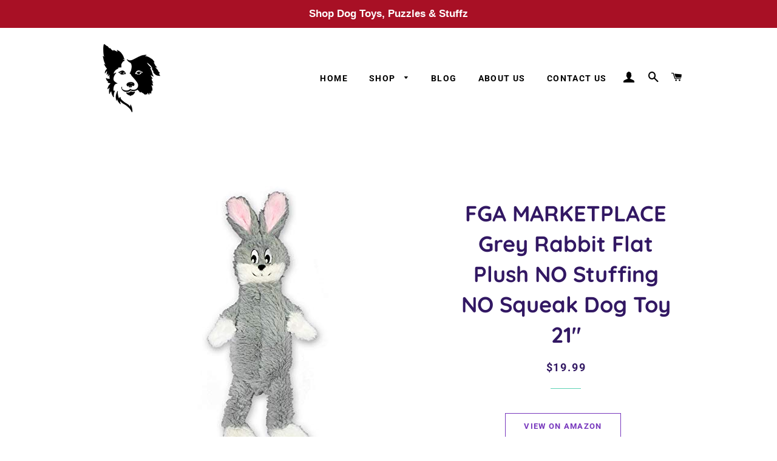

--- FILE ---
content_type: text/html; charset=utf-8
request_url: https://dogtoystuffz.com/products/fga-marketplace-grey-rabbit-flat-no-stuffing-no-squeak-plush-dog-toy-funny-style-will-entertain-your-dog-for-hours-recommended-for-small-and-medium-dog-21-inch-long
body_size: 19006
content:
<!doctype html>
<html class="no-js" lang="en">
<head>

  <!-- Basic page needs ================================================== -->
  <meta charset="utf-8">
  <meta http-equiv="X-UA-Compatible" content="IE=edge,chrome=1">

  
    <link rel="shortcut icon" href="//dogtoystuffz.com/cdn/shop/files/dts-logo-smallest_32x32.png?v=1614285851" type="image/png" />
  

  <!-- Title and description ================================================== -->
  <title>
  FGA MARKETPLACE Grey Rabbit Flat Plush NO Stuffing NO Squeak Dog Toy 2 &ndash; DogToyStuffz
  </title>

  
  <meta name="description" content="Brand: FGA MARKETPLACEColor: GreyFeatures: Squeakerless Toy - Keep Your Sanity With No More Annoying Noise No Stuffings Means Less Clean Up For You Will Entertain Your Dog For Hours This funny style dog toy is made sturdy to last longer Easy To Clean With Cold Water And Convenient Hang Drying Publisher: FGA MARKETPLACE">
  

  <!-- Helpers ================================================== -->
  <!-- /snippets/social-meta-tags.liquid -->




<meta property="og:site_name" content="DogToyStuffz">
<meta property="og:url" content="https://dogtoystuffz.com/products/fga-marketplace-grey-rabbit-flat-no-stuffing-no-squeak-plush-dog-toy-funny-style-will-entertain-your-dog-for-hours-recommended-for-small-and-medium-dog-21-inch-long">
<meta property="og:title" content="FGA MARKETPLACE Grey Rabbit Flat Plush NO Stuffing NO Squeak Dog Toy 21"">
<meta property="og:type" content="product">
<meta property="og:description" content="Brand: FGA MARKETPLACEColor: GreyFeatures: Squeakerless Toy - Keep Your Sanity With No More Annoying Noise No Stuffings Means Less Clean Up For You Will Entertain Your Dog For Hours This funny style dog toy is made sturdy to last longer Easy To Clean With Cold Water And Convenient Hang Drying Publisher: FGA MARKETPLACE">

  <meta property="og:price:amount" content="19.99">
  <meta property="og:price:currency" content="USD">

<meta property="og:image" content="http://dogtoystuffz.com/cdn/shop/products/31CXau0AamL_1200x1200.jpg?v=1595275538"><meta property="og:image" content="http://dogtoystuffz.com/cdn/shop/products/41u8_Brau-L_1200x1200.jpg?v=1595275538"><meta property="og:image" content="http://dogtoystuffz.com/cdn/shop/products/31nVLaINAwL_1200x1200.jpg?v=1595275538">
<meta property="og:image:secure_url" content="https://dogtoystuffz.com/cdn/shop/products/31CXau0AamL_1200x1200.jpg?v=1595275538"><meta property="og:image:secure_url" content="https://dogtoystuffz.com/cdn/shop/products/41u8_Brau-L_1200x1200.jpg?v=1595275538"><meta property="og:image:secure_url" content="https://dogtoystuffz.com/cdn/shop/products/31nVLaINAwL_1200x1200.jpg?v=1595275538">


  <meta name="twitter:site" content="@dogtoystuffz">

<meta name="twitter:card" content="summary_large_image">
<meta name="twitter:title" content="FGA MARKETPLACE Grey Rabbit Flat Plush NO Stuffing NO Squeak Dog Toy 21"">
<meta name="twitter:description" content="Brand: FGA MARKETPLACEColor: GreyFeatures: Squeakerless Toy - Keep Your Sanity With No More Annoying Noise No Stuffings Means Less Clean Up For You Will Entertain Your Dog For Hours This funny style dog toy is made sturdy to last longer Easy To Clean With Cold Water And Convenient Hang Drying Publisher: FGA MARKETPLACE">

  <link rel="canonical" href="https://dogtoystuffz.com/products/fga-marketplace-grey-rabbit-flat-no-stuffing-no-squeak-plush-dog-toy-funny-style-will-entertain-your-dog-for-hours-recommended-for-small-and-medium-dog-21-inch-long">
  <meta name="viewport" content="width=device-width,initial-scale=1,shrink-to-fit=no">
  <meta name="theme-color" content="#7737bd">

  <!-- CSS ================================================== -->
  <link href="//dogtoystuffz.com/cdn/shop/t/3/assets/timber.scss.css?v=94542967402810220761759259721" rel="stylesheet" type="text/css" media="all" />
  <link href="//dogtoystuffz.com/cdn/shop/t/3/assets/theme.scss.css?v=75817041940055674121759259720" rel="stylesheet" type="text/css" media="all" />

  <!-- Sections ================================================== -->
  <script>
    window.theme = window.theme || {};
    theme.strings = {
      zoomClose: "Close (Esc)",
      zoomPrev: "Previous (Left arrow key)",
      zoomNext: "Next (Right arrow key)",
      moneyFormat: "${{amount}}",
      addressError: "Error looking up that address",
      addressNoResults: "No results for that address",
      addressQueryLimit: "You have exceeded the Google API usage limit. Consider upgrading to a \u003ca href=\"https:\/\/developers.google.com\/maps\/premium\/usage-limits\"\u003ePremium Plan\u003c\/a\u003e.",
      authError: "There was a problem authenticating your Google Maps account.",
      cartEmpty: "Your cart is currently empty.",
      cartCookie: "Enable cookies to use the shopping cart",
      cartSavings: "You're saving [savings]",
      productSlideLabel: "Slide [slide_number] of [slide_max]."
    };
    theme.settings = {
      cartType: "page",
      gridType: "collage"
    };
  </script>

  <script src="//dogtoystuffz.com/cdn/shop/t/3/assets/jquery-2.2.3.min.js?v=58211863146907186831589236375" type="text/javascript"></script>

  <script src="//dogtoystuffz.com/cdn/shop/t/3/assets/lazysizes.min.js?v=155223123402716617051589236375" async="async"></script>

  <script src="//dogtoystuffz.com/cdn/shop/t/3/assets/theme.js?v=114295768192348641321589945512" defer="defer"></script>

  <!-- Header hook for plugins ================================================== -->
  <script>window.performance && window.performance.mark && window.performance.mark('shopify.content_for_header.start');</script><meta id="shopify-digital-wallet" name="shopify-digital-wallet" content="/28886892596/digital_wallets/dialog">
<link rel="alternate" type="application/json+oembed" href="https://dogtoystuffz.com/products/fga-marketplace-grey-rabbit-flat-no-stuffing-no-squeak-plush-dog-toy-funny-style-will-entertain-your-dog-for-hours-recommended-for-small-and-medium-dog-21-inch-long.oembed">
<script async="async" src="/checkouts/internal/preloads.js?locale=en-US"></script>
<script id="shopify-features" type="application/json">{"accessToken":"c387767118bde7d405f77a6306046e6a","betas":["rich-media-storefront-analytics"],"domain":"dogtoystuffz.com","predictiveSearch":true,"shopId":28886892596,"locale":"en"}</script>
<script>var Shopify = Shopify || {};
Shopify.shop = "dogtoystuffz.myshopify.com";
Shopify.locale = "en";
Shopify.currency = {"active":"USD","rate":"1.0"};
Shopify.country = "US";
Shopify.theme = {"name":"Brooklyn","id":82077089844,"schema_name":"Brooklyn","schema_version":"16.0.5","theme_store_id":730,"role":"main"};
Shopify.theme.handle = "null";
Shopify.theme.style = {"id":null,"handle":null};
Shopify.cdnHost = "dogtoystuffz.com/cdn";
Shopify.routes = Shopify.routes || {};
Shopify.routes.root = "/";</script>
<script type="module">!function(o){(o.Shopify=o.Shopify||{}).modules=!0}(window);</script>
<script>!function(o){function n(){var o=[];function n(){o.push(Array.prototype.slice.apply(arguments))}return n.q=o,n}var t=o.Shopify=o.Shopify||{};t.loadFeatures=n(),t.autoloadFeatures=n()}(window);</script>
<script id="shop-js-analytics" type="application/json">{"pageType":"product"}</script>
<script defer="defer" async type="module" src="//dogtoystuffz.com/cdn/shopifycloud/shop-js/modules/v2/client.init-shop-cart-sync_BdyHc3Nr.en.esm.js"></script>
<script defer="defer" async type="module" src="//dogtoystuffz.com/cdn/shopifycloud/shop-js/modules/v2/chunk.common_Daul8nwZ.esm.js"></script>
<script type="module">
  await import("//dogtoystuffz.com/cdn/shopifycloud/shop-js/modules/v2/client.init-shop-cart-sync_BdyHc3Nr.en.esm.js");
await import("//dogtoystuffz.com/cdn/shopifycloud/shop-js/modules/v2/chunk.common_Daul8nwZ.esm.js");

  window.Shopify.SignInWithShop?.initShopCartSync?.({"fedCMEnabled":true,"windoidEnabled":true});

</script>
<script>(function() {
  var isLoaded = false;
  function asyncLoad() {
    if (isLoaded) return;
    isLoaded = true;
    var urls = ["https:\/\/cdn.shopify.com\/s\/files\/1\/0288\/8689\/2596\/t\/2\/assets\/spreadrwidget.js?v=1589062382\u0026shop=dogtoystuffz.myshopify.com","https:\/\/cdn.nfcube.com\/instafeed-25c747cbe99791bf40a7451f91a6dd0c.js?shop=dogtoystuffz.myshopify.com"];
    for (var i = 0; i < urls.length; i++) {
      var s = document.createElement('script');
      s.type = 'text/javascript';
      s.async = true;
      s.src = urls[i];
      var x = document.getElementsByTagName('script')[0];
      x.parentNode.insertBefore(s, x);
    }
  };
  if(window.attachEvent) {
    window.attachEvent('onload', asyncLoad);
  } else {
    window.addEventListener('load', asyncLoad, false);
  }
})();</script>
<script id="__st">var __st={"a":28886892596,"offset":-28800,"reqid":"167f1f74-f042-4a1f-bd53-8efe47b92dbf-1768957574","pageurl":"dogtoystuffz.com\/products\/fga-marketplace-grey-rabbit-flat-no-stuffing-no-squeak-plush-dog-toy-funny-style-will-entertain-your-dog-for-hours-recommended-for-small-and-medium-dog-21-inch-long","u":"5fe88cdc0efa","p":"product","rtyp":"product","rid":4643685072948};</script>
<script>window.ShopifyPaypalV4VisibilityTracking = true;</script>
<script id="captcha-bootstrap">!function(){'use strict';const t='contact',e='account',n='new_comment',o=[[t,t],['blogs',n],['comments',n],[t,'customer']],c=[[e,'customer_login'],[e,'guest_login'],[e,'recover_customer_password'],[e,'create_customer']],r=t=>t.map((([t,e])=>`form[action*='/${t}']:not([data-nocaptcha='true']) input[name='form_type'][value='${e}']`)).join(','),a=t=>()=>t?[...document.querySelectorAll(t)].map((t=>t.form)):[];function s(){const t=[...o],e=r(t);return a(e)}const i='password',u='form_key',d=['recaptcha-v3-token','g-recaptcha-response','h-captcha-response',i],f=()=>{try{return window.sessionStorage}catch{return}},m='__shopify_v',_=t=>t.elements[u];function p(t,e,n=!1){try{const o=window.sessionStorage,c=JSON.parse(o.getItem(e)),{data:r}=function(t){const{data:e,action:n}=t;return t[m]||n?{data:e,action:n}:{data:t,action:n}}(c);for(const[e,n]of Object.entries(r))t.elements[e]&&(t.elements[e].value=n);n&&o.removeItem(e)}catch(o){console.error('form repopulation failed',{error:o})}}const l='form_type',E='cptcha';function T(t){t.dataset[E]=!0}const w=window,h=w.document,L='Shopify',v='ce_forms',y='captcha';let A=!1;((t,e)=>{const n=(g='f06e6c50-85a8-45c8-87d0-21a2b65856fe',I='https://cdn.shopify.com/shopifycloud/storefront-forms-hcaptcha/ce_storefront_forms_captcha_hcaptcha.v1.5.2.iife.js',D={infoText:'Protected by hCaptcha',privacyText:'Privacy',termsText:'Terms'},(t,e,n)=>{const o=w[L][v],c=o.bindForm;if(c)return c(t,g,e,D).then(n);var r;o.q.push([[t,g,e,D],n]),r=I,A||(h.body.append(Object.assign(h.createElement('script'),{id:'captcha-provider',async:!0,src:r})),A=!0)});var g,I,D;w[L]=w[L]||{},w[L][v]=w[L][v]||{},w[L][v].q=[],w[L][y]=w[L][y]||{},w[L][y].protect=function(t,e){n(t,void 0,e),T(t)},Object.freeze(w[L][y]),function(t,e,n,w,h,L){const[v,y,A,g]=function(t,e,n){const i=e?o:[],u=t?c:[],d=[...i,...u],f=r(d),m=r(i),_=r(d.filter((([t,e])=>n.includes(e))));return[a(f),a(m),a(_),s()]}(w,h,L),I=t=>{const e=t.target;return e instanceof HTMLFormElement?e:e&&e.form},D=t=>v().includes(t);t.addEventListener('submit',(t=>{const e=I(t);if(!e)return;const n=D(e)&&!e.dataset.hcaptchaBound&&!e.dataset.recaptchaBound,o=_(e),c=g().includes(e)&&(!o||!o.value);(n||c)&&t.preventDefault(),c&&!n&&(function(t){try{if(!f())return;!function(t){const e=f();if(!e)return;const n=_(t);if(!n)return;const o=n.value;o&&e.removeItem(o)}(t);const e=Array.from(Array(32),(()=>Math.random().toString(36)[2])).join('');!function(t,e){_(t)||t.append(Object.assign(document.createElement('input'),{type:'hidden',name:u})),t.elements[u].value=e}(t,e),function(t,e){const n=f();if(!n)return;const o=[...t.querySelectorAll(`input[type='${i}']`)].map((({name:t})=>t)),c=[...d,...o],r={};for(const[a,s]of new FormData(t).entries())c.includes(a)||(r[a]=s);n.setItem(e,JSON.stringify({[m]:1,action:t.action,data:r}))}(t,e)}catch(e){console.error('failed to persist form',e)}}(e),e.submit())}));const S=(t,e)=>{t&&!t.dataset[E]&&(n(t,e.some((e=>e===t))),T(t))};for(const o of['focusin','change'])t.addEventListener(o,(t=>{const e=I(t);D(e)&&S(e,y())}));const B=e.get('form_key'),M=e.get(l),P=B&&M;t.addEventListener('DOMContentLoaded',(()=>{const t=y();if(P)for(const e of t)e.elements[l].value===M&&p(e,B);[...new Set([...A(),...v().filter((t=>'true'===t.dataset.shopifyCaptcha))])].forEach((e=>S(e,t)))}))}(h,new URLSearchParams(w.location.search),n,t,e,['guest_login'])})(!0,!0)}();</script>
<script integrity="sha256-4kQ18oKyAcykRKYeNunJcIwy7WH5gtpwJnB7kiuLZ1E=" data-source-attribution="shopify.loadfeatures" defer="defer" src="//dogtoystuffz.com/cdn/shopifycloud/storefront/assets/storefront/load_feature-a0a9edcb.js" crossorigin="anonymous"></script>
<script data-source-attribution="shopify.dynamic_checkout.dynamic.init">var Shopify=Shopify||{};Shopify.PaymentButton=Shopify.PaymentButton||{isStorefrontPortableWallets:!0,init:function(){window.Shopify.PaymentButton.init=function(){};var t=document.createElement("script");t.src="https://dogtoystuffz.com/cdn/shopifycloud/portable-wallets/latest/portable-wallets.en.js",t.type="module",document.head.appendChild(t)}};
</script>
<script data-source-attribution="shopify.dynamic_checkout.buyer_consent">
  function portableWalletsHideBuyerConsent(e){var t=document.getElementById("shopify-buyer-consent"),n=document.getElementById("shopify-subscription-policy-button");t&&n&&(t.classList.add("hidden"),t.setAttribute("aria-hidden","true"),n.removeEventListener("click",e))}function portableWalletsShowBuyerConsent(e){var t=document.getElementById("shopify-buyer-consent"),n=document.getElementById("shopify-subscription-policy-button");t&&n&&(t.classList.remove("hidden"),t.removeAttribute("aria-hidden"),n.addEventListener("click",e))}window.Shopify?.PaymentButton&&(window.Shopify.PaymentButton.hideBuyerConsent=portableWalletsHideBuyerConsent,window.Shopify.PaymentButton.showBuyerConsent=portableWalletsShowBuyerConsent);
</script>
<script>
  function portableWalletsCleanup(e){e&&e.src&&console.error("Failed to load portable wallets script "+e.src);var t=document.querySelectorAll("shopify-accelerated-checkout .shopify-payment-button__skeleton, shopify-accelerated-checkout-cart .wallet-cart-button__skeleton"),e=document.getElementById("shopify-buyer-consent");for(let e=0;e<t.length;e++)t[e].remove();e&&e.remove()}function portableWalletsNotLoadedAsModule(e){e instanceof ErrorEvent&&"string"==typeof e.message&&e.message.includes("import.meta")&&"string"==typeof e.filename&&e.filename.includes("portable-wallets")&&(window.removeEventListener("error",portableWalletsNotLoadedAsModule),window.Shopify.PaymentButton.failedToLoad=e,"loading"===document.readyState?document.addEventListener("DOMContentLoaded",window.Shopify.PaymentButton.init):window.Shopify.PaymentButton.init())}window.addEventListener("error",portableWalletsNotLoadedAsModule);
</script>

<script type="module" src="https://dogtoystuffz.com/cdn/shopifycloud/portable-wallets/latest/portable-wallets.en.js" onError="portableWalletsCleanup(this)" crossorigin="anonymous"></script>
<script nomodule>
  document.addEventListener("DOMContentLoaded", portableWalletsCleanup);
</script>

<link id="shopify-accelerated-checkout-styles" rel="stylesheet" media="screen" href="https://dogtoystuffz.com/cdn/shopifycloud/portable-wallets/latest/accelerated-checkout-backwards-compat.css" crossorigin="anonymous">
<style id="shopify-accelerated-checkout-cart">
        #shopify-buyer-consent {
  margin-top: 1em;
  display: inline-block;
  width: 100%;
}

#shopify-buyer-consent.hidden {
  display: none;
}

#shopify-subscription-policy-button {
  background: none;
  border: none;
  padding: 0;
  text-decoration: underline;
  font-size: inherit;
  cursor: pointer;
}

#shopify-subscription-policy-button::before {
  box-shadow: none;
}

      </style>

<script>window.performance && window.performance.mark && window.performance.mark('shopify.content_for_header.end');</script>

  <script src="//dogtoystuffz.com/cdn/shop/t/3/assets/modernizr.min.js?v=21391054748206432451589236376" type="text/javascript"></script>

  
  
  
  <meta name="p:domain_verify" content="b9d497f334eb9d9786a6a9de54702ffd"/>

<link href="https://monorail-edge.shopifysvc.com" rel="dns-prefetch">
<script>(function(){if ("sendBeacon" in navigator && "performance" in window) {try {var session_token_from_headers = performance.getEntriesByType('navigation')[0].serverTiming.find(x => x.name == '_s').description;} catch {var session_token_from_headers = undefined;}var session_cookie_matches = document.cookie.match(/_shopify_s=([^;]*)/);var session_token_from_cookie = session_cookie_matches && session_cookie_matches.length === 2 ? session_cookie_matches[1] : "";var session_token = session_token_from_headers || session_token_from_cookie || "";function handle_abandonment_event(e) {var entries = performance.getEntries().filter(function(entry) {return /monorail-edge.shopifysvc.com/.test(entry.name);});if (!window.abandonment_tracked && entries.length === 0) {window.abandonment_tracked = true;var currentMs = Date.now();var navigation_start = performance.timing.navigationStart;var payload = {shop_id: 28886892596,url: window.location.href,navigation_start,duration: currentMs - navigation_start,session_token,page_type: "product"};window.navigator.sendBeacon("https://monorail-edge.shopifysvc.com/v1/produce", JSON.stringify({schema_id: "online_store_buyer_site_abandonment/1.1",payload: payload,metadata: {event_created_at_ms: currentMs,event_sent_at_ms: currentMs}}));}}window.addEventListener('pagehide', handle_abandonment_event);}}());</script>
<script id="web-pixels-manager-setup">(function e(e,d,r,n,o){if(void 0===o&&(o={}),!Boolean(null===(a=null===(i=window.Shopify)||void 0===i?void 0:i.analytics)||void 0===a?void 0:a.replayQueue)){var i,a;window.Shopify=window.Shopify||{};var t=window.Shopify;t.analytics=t.analytics||{};var s=t.analytics;s.replayQueue=[],s.publish=function(e,d,r){return s.replayQueue.push([e,d,r]),!0};try{self.performance.mark("wpm:start")}catch(e){}var l=function(){var e={modern:/Edge?\/(1{2}[4-9]|1[2-9]\d|[2-9]\d{2}|\d{4,})\.\d+(\.\d+|)|Firefox\/(1{2}[4-9]|1[2-9]\d|[2-9]\d{2}|\d{4,})\.\d+(\.\d+|)|Chrom(ium|e)\/(9{2}|\d{3,})\.\d+(\.\d+|)|(Maci|X1{2}).+ Version\/(15\.\d+|(1[6-9]|[2-9]\d|\d{3,})\.\d+)([,.]\d+|)( \(\w+\)|)( Mobile\/\w+|) Safari\/|Chrome.+OPR\/(9{2}|\d{3,})\.\d+\.\d+|(CPU[ +]OS|iPhone[ +]OS|CPU[ +]iPhone|CPU IPhone OS|CPU iPad OS)[ +]+(15[._]\d+|(1[6-9]|[2-9]\d|\d{3,})[._]\d+)([._]\d+|)|Android:?[ /-](13[3-9]|1[4-9]\d|[2-9]\d{2}|\d{4,})(\.\d+|)(\.\d+|)|Android.+Firefox\/(13[5-9]|1[4-9]\d|[2-9]\d{2}|\d{4,})\.\d+(\.\d+|)|Android.+Chrom(ium|e)\/(13[3-9]|1[4-9]\d|[2-9]\d{2}|\d{4,})\.\d+(\.\d+|)|SamsungBrowser\/([2-9]\d|\d{3,})\.\d+/,legacy:/Edge?\/(1[6-9]|[2-9]\d|\d{3,})\.\d+(\.\d+|)|Firefox\/(5[4-9]|[6-9]\d|\d{3,})\.\d+(\.\d+|)|Chrom(ium|e)\/(5[1-9]|[6-9]\d|\d{3,})\.\d+(\.\d+|)([\d.]+$|.*Safari\/(?![\d.]+ Edge\/[\d.]+$))|(Maci|X1{2}).+ Version\/(10\.\d+|(1[1-9]|[2-9]\d|\d{3,})\.\d+)([,.]\d+|)( \(\w+\)|)( Mobile\/\w+|) Safari\/|Chrome.+OPR\/(3[89]|[4-9]\d|\d{3,})\.\d+\.\d+|(CPU[ +]OS|iPhone[ +]OS|CPU[ +]iPhone|CPU IPhone OS|CPU iPad OS)[ +]+(10[._]\d+|(1[1-9]|[2-9]\d|\d{3,})[._]\d+)([._]\d+|)|Android:?[ /-](13[3-9]|1[4-9]\d|[2-9]\d{2}|\d{4,})(\.\d+|)(\.\d+|)|Mobile Safari.+OPR\/([89]\d|\d{3,})\.\d+\.\d+|Android.+Firefox\/(13[5-9]|1[4-9]\d|[2-9]\d{2}|\d{4,})\.\d+(\.\d+|)|Android.+Chrom(ium|e)\/(13[3-9]|1[4-9]\d|[2-9]\d{2}|\d{4,})\.\d+(\.\d+|)|Android.+(UC? ?Browser|UCWEB|U3)[ /]?(15\.([5-9]|\d{2,})|(1[6-9]|[2-9]\d|\d{3,})\.\d+)\.\d+|SamsungBrowser\/(5\.\d+|([6-9]|\d{2,})\.\d+)|Android.+MQ{2}Browser\/(14(\.(9|\d{2,})|)|(1[5-9]|[2-9]\d|\d{3,})(\.\d+|))(\.\d+|)|K[Aa][Ii]OS\/(3\.\d+|([4-9]|\d{2,})\.\d+)(\.\d+|)/},d=e.modern,r=e.legacy,n=navigator.userAgent;return n.match(d)?"modern":n.match(r)?"legacy":"unknown"}(),u="modern"===l?"modern":"legacy",c=(null!=n?n:{modern:"",legacy:""})[u],f=function(e){return[e.baseUrl,"/wpm","/b",e.hashVersion,"modern"===e.buildTarget?"m":"l",".js"].join("")}({baseUrl:d,hashVersion:r,buildTarget:u}),m=function(e){var d=e.version,r=e.bundleTarget,n=e.surface,o=e.pageUrl,i=e.monorailEndpoint;return{emit:function(e){var a=e.status,t=e.errorMsg,s=(new Date).getTime(),l=JSON.stringify({metadata:{event_sent_at_ms:s},events:[{schema_id:"web_pixels_manager_load/3.1",payload:{version:d,bundle_target:r,page_url:o,status:a,surface:n,error_msg:t},metadata:{event_created_at_ms:s}}]});if(!i)return console&&console.warn&&console.warn("[Web Pixels Manager] No Monorail endpoint provided, skipping logging."),!1;try{return self.navigator.sendBeacon.bind(self.navigator)(i,l)}catch(e){}var u=new XMLHttpRequest;try{return u.open("POST",i,!0),u.setRequestHeader("Content-Type","text/plain"),u.send(l),!0}catch(e){return console&&console.warn&&console.warn("[Web Pixels Manager] Got an unhandled error while logging to Monorail."),!1}}}}({version:r,bundleTarget:l,surface:e.surface,pageUrl:self.location.href,monorailEndpoint:e.monorailEndpoint});try{o.browserTarget=l,function(e){var d=e.src,r=e.async,n=void 0===r||r,o=e.onload,i=e.onerror,a=e.sri,t=e.scriptDataAttributes,s=void 0===t?{}:t,l=document.createElement("script"),u=document.querySelector("head"),c=document.querySelector("body");if(l.async=n,l.src=d,a&&(l.integrity=a,l.crossOrigin="anonymous"),s)for(var f in s)if(Object.prototype.hasOwnProperty.call(s,f))try{l.dataset[f]=s[f]}catch(e){}if(o&&l.addEventListener("load",o),i&&l.addEventListener("error",i),u)u.appendChild(l);else{if(!c)throw new Error("Did not find a head or body element to append the script");c.appendChild(l)}}({src:f,async:!0,onload:function(){if(!function(){var e,d;return Boolean(null===(d=null===(e=window.Shopify)||void 0===e?void 0:e.analytics)||void 0===d?void 0:d.initialized)}()){var d=window.webPixelsManager.init(e)||void 0;if(d){var r=window.Shopify.analytics;r.replayQueue.forEach((function(e){var r=e[0],n=e[1],o=e[2];d.publishCustomEvent(r,n,o)})),r.replayQueue=[],r.publish=d.publishCustomEvent,r.visitor=d.visitor,r.initialized=!0}}},onerror:function(){return m.emit({status:"failed",errorMsg:"".concat(f," has failed to load")})},sri:function(e){var d=/^sha384-[A-Za-z0-9+/=]+$/;return"string"==typeof e&&d.test(e)}(c)?c:"",scriptDataAttributes:o}),m.emit({status:"loading"})}catch(e){m.emit({status:"failed",errorMsg:(null==e?void 0:e.message)||"Unknown error"})}}})({shopId: 28886892596,storefrontBaseUrl: "https://dogtoystuffz.com",extensionsBaseUrl: "https://extensions.shopifycdn.com/cdn/shopifycloud/web-pixels-manager",monorailEndpoint: "https://monorail-edge.shopifysvc.com/unstable/produce_batch",surface: "storefront-renderer",enabledBetaFlags: ["2dca8a86"],webPixelsConfigList: [{"id":"357990452","configuration":"{\"config\":\"{\\\"pixel_id\\\":\\\"G-HT02WYBZRD\\\",\\\"gtag_events\\\":[{\\\"type\\\":\\\"purchase\\\",\\\"action_label\\\":\\\"G-HT02WYBZRD\\\"},{\\\"type\\\":\\\"page_view\\\",\\\"action_label\\\":\\\"G-HT02WYBZRD\\\"},{\\\"type\\\":\\\"view_item\\\",\\\"action_label\\\":\\\"G-HT02WYBZRD\\\"},{\\\"type\\\":\\\"search\\\",\\\"action_label\\\":\\\"G-HT02WYBZRD\\\"},{\\\"type\\\":\\\"add_to_cart\\\",\\\"action_label\\\":\\\"G-HT02WYBZRD\\\"},{\\\"type\\\":\\\"begin_checkout\\\",\\\"action_label\\\":\\\"G-HT02WYBZRD\\\"},{\\\"type\\\":\\\"add_payment_info\\\",\\\"action_label\\\":\\\"G-HT02WYBZRD\\\"}],\\\"enable_monitoring_mode\\\":false}\"}","eventPayloadVersion":"v1","runtimeContext":"OPEN","scriptVersion":"b2a88bafab3e21179ed38636efcd8a93","type":"APP","apiClientId":1780363,"privacyPurposes":[],"dataSharingAdjustments":{"protectedCustomerApprovalScopes":["read_customer_address","read_customer_email","read_customer_name","read_customer_personal_data","read_customer_phone"]}},{"id":"shopify-app-pixel","configuration":"{}","eventPayloadVersion":"v1","runtimeContext":"STRICT","scriptVersion":"0450","apiClientId":"shopify-pixel","type":"APP","privacyPurposes":["ANALYTICS","MARKETING"]},{"id":"shopify-custom-pixel","eventPayloadVersion":"v1","runtimeContext":"LAX","scriptVersion":"0450","apiClientId":"shopify-pixel","type":"CUSTOM","privacyPurposes":["ANALYTICS","MARKETING"]}],isMerchantRequest: false,initData: {"shop":{"name":"DogToyStuffz","paymentSettings":{"currencyCode":"USD"},"myshopifyDomain":"dogtoystuffz.myshopify.com","countryCode":"US","storefrontUrl":"https:\/\/dogtoystuffz.com"},"customer":null,"cart":null,"checkout":null,"productVariants":[{"price":{"amount":19.99,"currencyCode":"USD"},"product":{"title":"FGA MARKETPLACE Grey Rabbit Flat Plush NO Stuffing NO Squeak Dog Toy 21\"","vendor":"FGA MARKETPLACE","id":"4643685072948","untranslatedTitle":"FGA MARKETPLACE Grey Rabbit Flat Plush NO Stuffing NO Squeak Dog Toy 21\"","url":"\/products\/fga-marketplace-grey-rabbit-flat-no-stuffing-no-squeak-plush-dog-toy-funny-style-will-entertain-your-dog-for-hours-recommended-for-small-and-medium-dog-21-inch-long","type":""},"id":"32225183662132","image":{"src":"\/\/dogtoystuffz.com\/cdn\/shop\/products\/31CXau0AamL.jpg?v=1595275538"},"sku":"B07SHJKMT2","title":"Default Title","untranslatedTitle":"Default Title"}],"purchasingCompany":null},},"https://dogtoystuffz.com/cdn","fcfee988w5aeb613cpc8e4bc33m6693e112",{"modern":"","legacy":""},{"shopId":"28886892596","storefrontBaseUrl":"https:\/\/dogtoystuffz.com","extensionBaseUrl":"https:\/\/extensions.shopifycdn.com\/cdn\/shopifycloud\/web-pixels-manager","surface":"storefront-renderer","enabledBetaFlags":"[\"2dca8a86\"]","isMerchantRequest":"false","hashVersion":"fcfee988w5aeb613cpc8e4bc33m6693e112","publish":"custom","events":"[[\"page_viewed\",{}],[\"product_viewed\",{\"productVariant\":{\"price\":{\"amount\":19.99,\"currencyCode\":\"USD\"},\"product\":{\"title\":\"FGA MARKETPLACE Grey Rabbit Flat Plush NO Stuffing NO Squeak Dog Toy 21\\\"\",\"vendor\":\"FGA MARKETPLACE\",\"id\":\"4643685072948\",\"untranslatedTitle\":\"FGA MARKETPLACE Grey Rabbit Flat Plush NO Stuffing NO Squeak Dog Toy 21\\\"\",\"url\":\"\/products\/fga-marketplace-grey-rabbit-flat-no-stuffing-no-squeak-plush-dog-toy-funny-style-will-entertain-your-dog-for-hours-recommended-for-small-and-medium-dog-21-inch-long\",\"type\":\"\"},\"id\":\"32225183662132\",\"image\":{\"src\":\"\/\/dogtoystuffz.com\/cdn\/shop\/products\/31CXau0AamL.jpg?v=1595275538\"},\"sku\":\"B07SHJKMT2\",\"title\":\"Default Title\",\"untranslatedTitle\":\"Default Title\"}}]]"});</script><script>
  window.ShopifyAnalytics = window.ShopifyAnalytics || {};
  window.ShopifyAnalytics.meta = window.ShopifyAnalytics.meta || {};
  window.ShopifyAnalytics.meta.currency = 'USD';
  var meta = {"product":{"id":4643685072948,"gid":"gid:\/\/shopify\/Product\/4643685072948","vendor":"FGA MARKETPLACE","type":"","handle":"fga-marketplace-grey-rabbit-flat-no-stuffing-no-squeak-plush-dog-toy-funny-style-will-entertain-your-dog-for-hours-recommended-for-small-and-medium-dog-21-inch-long","variants":[{"id":32225183662132,"price":1999,"name":"FGA MARKETPLACE Grey Rabbit Flat Plush NO Stuffing NO Squeak Dog Toy 21\"","public_title":null,"sku":"B07SHJKMT2"}],"remote":false},"page":{"pageType":"product","resourceType":"product","resourceId":4643685072948,"requestId":"167f1f74-f042-4a1f-bd53-8efe47b92dbf-1768957574"}};
  for (var attr in meta) {
    window.ShopifyAnalytics.meta[attr] = meta[attr];
  }
</script>
<script class="analytics">
  (function () {
    var customDocumentWrite = function(content) {
      var jquery = null;

      if (window.jQuery) {
        jquery = window.jQuery;
      } else if (window.Checkout && window.Checkout.$) {
        jquery = window.Checkout.$;
      }

      if (jquery) {
        jquery('body').append(content);
      }
    };

    var hasLoggedConversion = function(token) {
      if (token) {
        return document.cookie.indexOf('loggedConversion=' + token) !== -1;
      }
      return false;
    }

    var setCookieIfConversion = function(token) {
      if (token) {
        var twoMonthsFromNow = new Date(Date.now());
        twoMonthsFromNow.setMonth(twoMonthsFromNow.getMonth() + 2);

        document.cookie = 'loggedConversion=' + token + '; expires=' + twoMonthsFromNow;
      }
    }

    var trekkie = window.ShopifyAnalytics.lib = window.trekkie = window.trekkie || [];
    if (trekkie.integrations) {
      return;
    }
    trekkie.methods = [
      'identify',
      'page',
      'ready',
      'track',
      'trackForm',
      'trackLink'
    ];
    trekkie.factory = function(method) {
      return function() {
        var args = Array.prototype.slice.call(arguments);
        args.unshift(method);
        trekkie.push(args);
        return trekkie;
      };
    };
    for (var i = 0; i < trekkie.methods.length; i++) {
      var key = trekkie.methods[i];
      trekkie[key] = trekkie.factory(key);
    }
    trekkie.load = function(config) {
      trekkie.config = config || {};
      trekkie.config.initialDocumentCookie = document.cookie;
      var first = document.getElementsByTagName('script')[0];
      var script = document.createElement('script');
      script.type = 'text/javascript';
      script.onerror = function(e) {
        var scriptFallback = document.createElement('script');
        scriptFallback.type = 'text/javascript';
        scriptFallback.onerror = function(error) {
                var Monorail = {
      produce: function produce(monorailDomain, schemaId, payload) {
        var currentMs = new Date().getTime();
        var event = {
          schema_id: schemaId,
          payload: payload,
          metadata: {
            event_created_at_ms: currentMs,
            event_sent_at_ms: currentMs
          }
        };
        return Monorail.sendRequest("https://" + monorailDomain + "/v1/produce", JSON.stringify(event));
      },
      sendRequest: function sendRequest(endpointUrl, payload) {
        // Try the sendBeacon API
        if (window && window.navigator && typeof window.navigator.sendBeacon === 'function' && typeof window.Blob === 'function' && !Monorail.isIos12()) {
          var blobData = new window.Blob([payload], {
            type: 'text/plain'
          });

          if (window.navigator.sendBeacon(endpointUrl, blobData)) {
            return true;
          } // sendBeacon was not successful

        } // XHR beacon

        var xhr = new XMLHttpRequest();

        try {
          xhr.open('POST', endpointUrl);
          xhr.setRequestHeader('Content-Type', 'text/plain');
          xhr.send(payload);
        } catch (e) {
          console.log(e);
        }

        return false;
      },
      isIos12: function isIos12() {
        return window.navigator.userAgent.lastIndexOf('iPhone; CPU iPhone OS 12_') !== -1 || window.navigator.userAgent.lastIndexOf('iPad; CPU OS 12_') !== -1;
      }
    };
    Monorail.produce('monorail-edge.shopifysvc.com',
      'trekkie_storefront_load_errors/1.1',
      {shop_id: 28886892596,
      theme_id: 82077089844,
      app_name: "storefront",
      context_url: window.location.href,
      source_url: "//dogtoystuffz.com/cdn/s/trekkie.storefront.cd680fe47e6c39ca5d5df5f0a32d569bc48c0f27.min.js"});

        };
        scriptFallback.async = true;
        scriptFallback.src = '//dogtoystuffz.com/cdn/s/trekkie.storefront.cd680fe47e6c39ca5d5df5f0a32d569bc48c0f27.min.js';
        first.parentNode.insertBefore(scriptFallback, first);
      };
      script.async = true;
      script.src = '//dogtoystuffz.com/cdn/s/trekkie.storefront.cd680fe47e6c39ca5d5df5f0a32d569bc48c0f27.min.js';
      first.parentNode.insertBefore(script, first);
    };
    trekkie.load(
      {"Trekkie":{"appName":"storefront","development":false,"defaultAttributes":{"shopId":28886892596,"isMerchantRequest":null,"themeId":82077089844,"themeCityHash":"12467173830763526698","contentLanguage":"en","currency":"USD","eventMetadataId":"00de73c5-ba52-4746-b3b9-2a89815ad918"},"isServerSideCookieWritingEnabled":true,"monorailRegion":"shop_domain","enabledBetaFlags":["65f19447"]},"Session Attribution":{},"S2S":{"facebookCapiEnabled":false,"source":"trekkie-storefront-renderer","apiClientId":580111}}
    );

    var loaded = false;
    trekkie.ready(function() {
      if (loaded) return;
      loaded = true;

      window.ShopifyAnalytics.lib = window.trekkie;

      var originalDocumentWrite = document.write;
      document.write = customDocumentWrite;
      try { window.ShopifyAnalytics.merchantGoogleAnalytics.call(this); } catch(error) {};
      document.write = originalDocumentWrite;

      window.ShopifyAnalytics.lib.page(null,{"pageType":"product","resourceType":"product","resourceId":4643685072948,"requestId":"167f1f74-f042-4a1f-bd53-8efe47b92dbf-1768957574","shopifyEmitted":true});

      var match = window.location.pathname.match(/checkouts\/(.+)\/(thank_you|post_purchase)/)
      var token = match? match[1]: undefined;
      if (!hasLoggedConversion(token)) {
        setCookieIfConversion(token);
        window.ShopifyAnalytics.lib.track("Viewed Product",{"currency":"USD","variantId":32225183662132,"productId":4643685072948,"productGid":"gid:\/\/shopify\/Product\/4643685072948","name":"FGA MARKETPLACE Grey Rabbit Flat Plush NO Stuffing NO Squeak Dog Toy 21\"","price":"19.99","sku":"B07SHJKMT2","brand":"FGA MARKETPLACE","variant":null,"category":"","nonInteraction":true,"remote":false},undefined,undefined,{"shopifyEmitted":true});
      window.ShopifyAnalytics.lib.track("monorail:\/\/trekkie_storefront_viewed_product\/1.1",{"currency":"USD","variantId":32225183662132,"productId":4643685072948,"productGid":"gid:\/\/shopify\/Product\/4643685072948","name":"FGA MARKETPLACE Grey Rabbit Flat Plush NO Stuffing NO Squeak Dog Toy 21\"","price":"19.99","sku":"B07SHJKMT2","brand":"FGA MARKETPLACE","variant":null,"category":"","nonInteraction":true,"remote":false,"referer":"https:\/\/dogtoystuffz.com\/products\/fga-marketplace-grey-rabbit-flat-no-stuffing-no-squeak-plush-dog-toy-funny-style-will-entertain-your-dog-for-hours-recommended-for-small-and-medium-dog-21-inch-long"});
      }
    });


        var eventsListenerScript = document.createElement('script');
        eventsListenerScript.async = true;
        eventsListenerScript.src = "//dogtoystuffz.com/cdn/shopifycloud/storefront/assets/shop_events_listener-3da45d37.js";
        document.getElementsByTagName('head')[0].appendChild(eventsListenerScript);

})();</script>
  <script>
  if (!window.ga || (window.ga && typeof window.ga !== 'function')) {
    window.ga = function ga() {
      (window.ga.q = window.ga.q || []).push(arguments);
      if (window.Shopify && window.Shopify.analytics && typeof window.Shopify.analytics.publish === 'function') {
        window.Shopify.analytics.publish("ga_stub_called", {}, {sendTo: "google_osp_migration"});
      }
      console.error("Shopify's Google Analytics stub called with:", Array.from(arguments), "\nSee https://help.shopify.com/manual/promoting-marketing/pixels/pixel-migration#google for more information.");
    };
    if (window.Shopify && window.Shopify.analytics && typeof window.Shopify.analytics.publish === 'function') {
      window.Shopify.analytics.publish("ga_stub_initialized", {}, {sendTo: "google_osp_migration"});
    }
  }
</script>
<script
  defer
  src="https://dogtoystuffz.com/cdn/shopifycloud/perf-kit/shopify-perf-kit-3.0.4.min.js"
  data-application="storefront-renderer"
  data-shop-id="28886892596"
  data-render-region="gcp-us-central1"
  data-page-type="product"
  data-theme-instance-id="82077089844"
  data-theme-name="Brooklyn"
  data-theme-version="16.0.5"
  data-monorail-region="shop_domain"
  data-resource-timing-sampling-rate="10"
  data-shs="true"
  data-shs-beacon="true"
  data-shs-export-with-fetch="true"
  data-shs-logs-sample-rate="1"
  data-shs-beacon-endpoint="https://dogtoystuffz.com/api/collect"
></script>
</head>


<body id="fga-marketplace-grey-rabbit-flat-plush-no-stuffing-no-squeak-dog-toy-2" class="template-product">

  <div id="shopify-section-header" class="shopify-section"><style data-shopify>.header-wrapper .site-nav__link,
  .header-wrapper .site-header__logo a,
  .header-wrapper .site-nav__dropdown-link,
  .header-wrapper .site-nav--has-dropdown > a.nav-focus,
  .header-wrapper .site-nav--has-dropdown.nav-hover > a,
  .header-wrapper .site-nav--has-dropdown:hover > a {
    color: #000000;
  }

  .header-wrapper .site-header__logo a:hover,
  .header-wrapper .site-header__logo a:focus,
  .header-wrapper .site-nav__link:hover,
  .header-wrapper .site-nav__link:focus,
  .header-wrapper .site-nav--has-dropdown a:hover,
  .header-wrapper .site-nav--has-dropdown > a.nav-focus:hover,
  .header-wrapper .site-nav--has-dropdown > a.nav-focus:focus,
  .header-wrapper .site-nav--has-dropdown .site-nav__link:hover,
  .header-wrapper .site-nav--has-dropdown .site-nav__link:focus,
  .header-wrapper .site-nav--has-dropdown.nav-hover > a:hover,
  .header-wrapper .site-nav__dropdown a:focus {
    color: rgba(0, 0, 0, 0.75);
  }

  .header-wrapper .burger-icon,
  .header-wrapper .site-nav--has-dropdown:hover > a:before,
  .header-wrapper .site-nav--has-dropdown > a.nav-focus:before,
  .header-wrapper .site-nav--has-dropdown.nav-hover > a:before {
    background: #000000;
  }

  .header-wrapper .site-nav__link:hover .burger-icon {
    background: rgba(0, 0, 0, 0.75);
  }

  .site-header__logo img {
    max-width: 135px;
  }

  @media screen and (max-width: 768px) {
    .site-header__logo img {
      max-width: 100%;
    }
  }</style><div data-section-id="header" data-section-type="header-section" data-template="product">
  <div id="NavDrawer" class="drawer drawer--left">
      <div class="drawer__inner drawer-left__inner">

    

    <ul class="mobile-nav">
      
        

          <li class="mobile-nav__item">
            <a
              href="/"
              class="mobile-nav__link"
              >
                Home
            </a>
          </li>

        
      
        
          <li class="mobile-nav__item">
            <div class="mobile-nav__has-sublist">
              <a
                href="/collections/all"
                class="mobile-nav__link"
                id="Label-2"
                >Shop</a>
              <div class="mobile-nav__toggle">
                <button type="button" class="mobile-nav__toggle-btn icon-fallback-text" aria-controls="Linklist-2" aria-expanded="false">
                  <span class="icon-fallback-text mobile-nav__toggle-open">
                    <span class="icon icon-plus" aria-hidden="true"></span>
                    <span class="fallback-text">Expand submenu Shop</span>
                  </span>
                  <span class="icon-fallback-text mobile-nav__toggle-close">
                    <span class="icon icon-minus" aria-hidden="true"></span>
                    <span class="fallback-text">Collapse submenu Shop</span>
                  </span>
                </button>
              </div>
            </div>
            <ul class="mobile-nav__sublist" id="Linklist-2" aria-labelledby="Label-2" role="navigation">
              
              
                
                <li class="mobile-nav__item">
                  <a
                    href="/collections/dog-toys"
                    class="mobile-nav__link"
                    >
                      Dog Toys
                  </a>
                </li>
                
              
                
                <li class="mobile-nav__item">
                  <a
                    href="/collections/puppy-toys"
                    class="mobile-nav__link"
                    >
                      Puppy Toys
                  </a>
                </li>
                
              
                
                <li class="mobile-nav__item">
                  <a
                    href="/collections/non-squeaky-toys"
                    class="mobile-nav__link"
                    >
                      Non-Squeaky Toys
                  </a>
                </li>
                
              
                
                <li class="mobile-nav__item">
                  <a
                    href="/collections/soft-plush"
                    class="mobile-nav__link"
                    >
                      Soft &amp; Plush Toys
                  </a>
                </li>
                
              
                
                <li class="mobile-nav__item">
                  <a
                    href="/collections/interactive-toys"
                    class="mobile-nav__link"
                    >
                      Interactive Puzzles &amp; Toys
                  </a>
                </li>
                
              
                
                <li class="mobile-nav__item">
                  <a
                    href="/collections/dog-treats-training-goodies"
                    class="mobile-nav__link"
                    >
                      Dog Treats &amp; Training Goodies
                  </a>
                </li>
                
              
                
                <li class="mobile-nav__item">
                  <a
                    href="/collections/care-grooming"
                    class="mobile-nav__link"
                    >
                      Care &amp; Grooming
                  </a>
                </li>
                
              
                
                <li class="mobile-nav__item">
                  <a
                    href="/collections/cat-stuff"
                    class="mobile-nav__link"
                    >
                      Cat Stuff Too
                  </a>
                </li>
                
              
            </ul>
          </li>

          
      
        

          <li class="mobile-nav__item">
            <a
              href="/blogs/news"
              class="mobile-nav__link"
              >
                Blog
            </a>
          </li>

        
      
        

          <li class="mobile-nav__item">
            <a
              href="/pages/about-us"
              class="mobile-nav__link"
              >
                About Us
            </a>
          </li>

        
      
        

          <li class="mobile-nav__item">
            <a
              href="/pages/contact-us"
              class="mobile-nav__link"
              >
                Contact Us
            </a>
          </li>

        
      
      
      <li class="mobile-nav__spacer"></li>

      
      
        
          <li class="mobile-nav__item mobile-nav__item--secondary">
            <a href="https://shopify.com/28886892596/account?locale=en&amp;region_country=US" id="customer_login_link">Log In</a>
          </li>
          <li class="mobile-nav__item mobile-nav__item--secondary">
            <a href="https://shopify.com/28886892596/account?locale=en" id="customer_register_link">Create Account</a>
          </li>
        
      
      
        <li class="mobile-nav__item mobile-nav__item--secondary"><a href="/collections">Shop</a></li>
      
        <li class="mobile-nav__item mobile-nav__item--secondary"><a href="/blogs/news">Blog</a></li>
      
        <li class="mobile-nav__item mobile-nav__item--secondary"><a href="/pages/about-us">About Us</a></li>
      
        <li class="mobile-nav__item mobile-nav__item--secondary"><a href="/pages/contact-us">Contact Us</a></li>
      
        <li class="mobile-nav__item mobile-nav__item--secondary"><a href="/policies/privacy-policy">Privacy Policy</a></li>
      
    </ul>
    <!-- //mobile-nav -->
  </div>


  </div>
  <div class="header-container drawer__header-container">
    <div class="header-wrapper" data-header-wrapper>
      
        
          <style>
            .announcement-bar {
              background-color: #a81025;
            }

            .announcement-bar--link:hover {
              

              
                
                background-color: #e01531;
              
            }

            .announcement-bar__message {
              color: #ffffff;
            }
          </style>

          
            <a href="/collections" class="announcement-bar announcement-bar--link">
          

            <p class="announcement-bar__message">Shop Dog Toys, Puzzles &amp; Stuffz</p>

          
            </a>
          

        
      

      <header class="site-header" role="banner">
        <div class="wrapper">
          <div class="grid--full grid--table">
            <div class="grid__item large--hide large--one-sixth one-quarter">
              <div class="site-nav--open site-nav--mobile">
                <button type="button" class="icon-fallback-text site-nav__link site-nav__link--burger js-drawer-open-button-left" aria-controls="NavDrawer">
                  <span class="burger-icon burger-icon--top"></span>
                  <span class="burger-icon burger-icon--mid"></span>
                  <span class="burger-icon burger-icon--bottom"></span>
                  <span class="fallback-text">Site navigation</span>
                </button>
              </div>
            </div>
            <div class="grid__item large--one-third medium-down--one-half">
              
              
                <div class="h1 site-header__logo large--left" itemscope itemtype="http://schema.org/Organization">
              
                

                <a href="/" itemprop="url" class="site-header__logo-link">
                  
                    <img class="site-header__logo-image" src="//dogtoystuffz.com/cdn/shop/files/dts-logo-tr-sm_135x.png?v=1614285040" srcset="//dogtoystuffz.com/cdn/shop/files/dts-logo-tr-sm_135x.png?v=1614285040 1x, //dogtoystuffz.com/cdn/shop/files/dts-logo-tr-sm_135x@2x.png?v=1614285040 2x" alt="DogToyStuffz" itemprop="logo">

                    
                  
                </a>
              
                </div>
              
            </div>
            <nav class="grid__item large--two-thirds large--text-right medium-down--hide" role="navigation">
              
              <!-- begin site-nav -->
              <ul class="site-nav" id="AccessibleNav">
                
                  
                    <li class="site-nav__item">
                      <a
                        href="/"
                        class="site-nav__link"
                        data-meganav-type="child"
                        >
                          Home
                      </a>
                    </li>
                  
                
                  
                  
                    <li
                      class="site-nav__item site-nav--has-dropdown "
                      aria-haspopup="true"
                      data-meganav-type="parent">
                      <a
                        href="/collections/all"
                        class="site-nav__link"
                        data-meganav-type="parent"
                        aria-controls="MenuParent-2"
                        aria-expanded="false"
                        >
                          Shop
                          <span class="icon icon-arrow-down" aria-hidden="true"></span>
                      </a>
                      <ul
                        id="MenuParent-2"
                        class="site-nav__dropdown "
                        data-meganav-dropdown>
                        
                          
                            <li>
                              <a
                                href="/collections/dog-toys"
                                class="site-nav__dropdown-link"
                                data-meganav-type="child"
                                
                                tabindex="-1">
                                  Dog Toys
                              </a>
                            </li>
                          
                        
                          
                            <li>
                              <a
                                href="/collections/puppy-toys"
                                class="site-nav__dropdown-link"
                                data-meganav-type="child"
                                
                                tabindex="-1">
                                  Puppy Toys
                              </a>
                            </li>
                          
                        
                          
                            <li>
                              <a
                                href="/collections/non-squeaky-toys"
                                class="site-nav__dropdown-link"
                                data-meganav-type="child"
                                
                                tabindex="-1">
                                  Non-Squeaky Toys
                              </a>
                            </li>
                          
                        
                          
                            <li>
                              <a
                                href="/collections/soft-plush"
                                class="site-nav__dropdown-link"
                                data-meganav-type="child"
                                
                                tabindex="-1">
                                  Soft &amp; Plush Toys
                              </a>
                            </li>
                          
                        
                          
                            <li>
                              <a
                                href="/collections/interactive-toys"
                                class="site-nav__dropdown-link"
                                data-meganav-type="child"
                                
                                tabindex="-1">
                                  Interactive Puzzles &amp; Toys
                              </a>
                            </li>
                          
                        
                          
                            <li>
                              <a
                                href="/collections/dog-treats-training-goodies"
                                class="site-nav__dropdown-link"
                                data-meganav-type="child"
                                
                                tabindex="-1">
                                  Dog Treats &amp; Training Goodies
                              </a>
                            </li>
                          
                        
                          
                            <li>
                              <a
                                href="/collections/care-grooming"
                                class="site-nav__dropdown-link"
                                data-meganav-type="child"
                                
                                tabindex="-1">
                                  Care &amp; Grooming
                              </a>
                            </li>
                          
                        
                          
                            <li>
                              <a
                                href="/collections/cat-stuff"
                                class="site-nav__dropdown-link"
                                data-meganav-type="child"
                                
                                tabindex="-1">
                                  Cat Stuff Too
                              </a>
                            </li>
                          
                        
                      </ul>
                    </li>
                  
                
                  
                    <li class="site-nav__item">
                      <a
                        href="/blogs/news"
                        class="site-nav__link"
                        data-meganav-type="child"
                        >
                          Blog
                      </a>
                    </li>
                  
                
                  
                    <li class="site-nav__item">
                      <a
                        href="/pages/about-us"
                        class="site-nav__link"
                        data-meganav-type="child"
                        >
                          About Us
                      </a>
                    </li>
                  
                
                  
                    <li class="site-nav__item">
                      <a
                        href="/pages/contact-us"
                        class="site-nav__link"
                        data-meganav-type="child"
                        >
                          Contact Us
                      </a>
                    </li>
                  
                

                
                
                  <li class="site-nav__item site-nav__expanded-item site-nav__item--compressed">
                    <a class="site-nav__link site-nav__link--icon" href="/account">
                      <span class="icon-fallback-text">
                        <span class="icon icon-customer" aria-hidden="true"></span>
                        <span class="fallback-text">
                          
                            Log In
                          
                        </span>
                      </span>
                    </a>
                  </li>
                

                
                  
                  
                  <li class="site-nav__item site-nav__item--compressed">
                    <a href="/search" class="site-nav__link site-nav__link--icon js-toggle-search-modal" data-mfp-src="#SearchModal">
                      <span class="icon-fallback-text">
                        <span class="icon icon-search" aria-hidden="true"></span>
                        <span class="fallback-text">Search</span>
                      </span>
                    </a>
                  </li>
                

                <li class="site-nav__item site-nav__item--compressed">
                  <a href="/cart" class="site-nav__link site-nav__link--icon cart-link js-drawer-open-button-right" aria-controls="CartDrawer">
                    <span class="icon-fallback-text">
                      <span class="icon icon-cart" aria-hidden="true"></span>
                      <span class="fallback-text">Cart</span>
                    </span>
                    <span class="cart-link__bubble"></span>
                  </a>
                </li>

              </ul>
              <!-- //site-nav -->
            </nav>
            <div class="grid__item large--hide one-quarter">
              <div class="site-nav--mobile text-right">
                <a href="/cart" class="site-nav__link cart-link js-drawer-open-button-right" aria-controls="CartDrawer">
                  <span class="icon-fallback-text">
                    <span class="icon icon-cart" aria-hidden="true"></span>
                    <span class="fallback-text">Cart</span>
                  </span>
                  <span class="cart-link__bubble"></span>
                </a>
              </div>
            </div>
          </div>

        </div>
      </header>
    </div>
  </div>
</div>




</div>

  <div id="CartDrawer" class="drawer drawer--right drawer--has-fixed-footer">
    <div class="drawer__fixed-header">
      <div class="drawer__header">
        <div class="drawer__title">Your cart</div>
        <div class="drawer__close">
          <button type="button" class="icon-fallback-text drawer__close-button js-drawer-close">
            <span class="icon icon-x" aria-hidden="true"></span>
            <span class="fallback-text">Close Cart</span>
          </button>
        </div>
      </div>
    </div>
    <div class="drawer__inner">
      <div id="CartContainer" class="drawer__cart"></div>
    </div>
  </div>

  <div id="PageContainer" class="page-container">
    <main class="main-content" role="main">
      
        <div class="wrapper">
      
        <!-- /templates/product.liquid -->


<div id="shopify-section-product-template" class="shopify-section"><!-- /templates/product.liquid --><div itemscope itemtype="http://schema.org/Product" id="ProductSection--product-template"
  data-section-id="product-template"
  data-section-type="product-template"
  data-image-zoom-type="false"
  data-enable-history-state="true"
  data-stacked-layout="true"
  >

    <meta itemprop="url" content="https://dogtoystuffz.com/products/fga-marketplace-grey-rabbit-flat-no-stuffing-no-squeak-plush-dog-toy-funny-style-will-entertain-your-dog-for-hours-recommended-for-small-and-medium-dog-21-inch-long">
    <meta itemprop="image" content="//dogtoystuffz.com/cdn/shop/products/31CXau0AamL_grande.jpg?v=1595275538">

    
    

    
    
<div class="grid product-single">
      <div class="grid__item large--seven-twelfths medium--seven-twelfths text-center">
        <div id="ProductMediaGroup-product-template" class="product-single__media-group-wrapper" data-product-single-media-group-wrapper>
          <div class="product-single__media-group" data-product-single-media-group>
            

<div class="product-single__media-flex-wrapper" data-slick-media-label="Load image into Gallery viewer, FGA MARKETPLACE Grey Rabbit Flat Plush NO Stuffing NO Squeak Dog Toy 21&amp;quot;
" data-product-single-media-flex-wrapper>
                <div class="product-single__media-flex">






<div id="ProductMediaWrapper-product-template-6756463411252" class="product-single__media-wrapper "



data-product-single-media-wrapper
data-media-id="product-template-6756463411252"
tabindex="-1">
  
    <style>
  

  @media screen and (min-width: 591px) { 
    .product-single__media-product-template-6756463411252 {
      max-width: 333px;
      max-height: 500px;
    }
    #ProductMediaWrapper-product-template-6756463411252 {
      max-width: 333px;
    }
   } 

  
    
    @media screen and (max-width: 590px) {
      .product-single__media-product-template-6756463411252 {
        max-width: 392.94px;
      }
      #ProductMediaWrapper-product-template-6756463411252 {
        max-width: 392.94px;
      }
    }
  
</style>

    <div class="product-single__media" style="padding-top:150.15015015015015%;">
      
      <img class="mfp-image lazyload product-single__media-product-template-6756463411252"
        src="//dogtoystuffz.com/cdn/shop/products/31CXau0AamL_300x300.jpg?v=1595275538"
        data-src="//dogtoystuffz.com/cdn/shop/products/31CXau0AamL_{width}x.jpg?v=1595275538"
        data-widths="[180, 360, 590, 720, 900, 1080, 1296, 1512, 1728, 2048]"
        data-aspectratio="0.666"
        data-sizes="auto"
        
        data-media-id="6756463411252"
        alt="FGA MARKETPLACE Grey Rabbit Flat Plush NO Stuffing NO Squeak Dog Toy 21&quot;">
    </div>
  
  <noscript>
    <img class="product-single__media" src="//dogtoystuffz.com/cdn/shop/products/31CXau0AamL.jpg?v=1595275538"
      alt="FGA MARKETPLACE Grey Rabbit Flat Plush NO Stuffing NO Squeak Dog Toy 21&quot;">
  </noscript>
</div>

                  

                </div>
              </div><div class="product-single__media-flex-wrapper" data-slick-media-label="Load image into Gallery viewer, FGA MARKETPLACE Grey Rabbit Flat Plush NO Stuffing NO Squeak Dog Toy 21&amp;quot;
" data-product-single-media-flex-wrapper>
                <div class="product-single__media-flex">






<div id="ProductMediaWrapper-product-template-6756463444020" class="product-single__media-wrapper "



data-product-single-media-wrapper
data-media-id="product-template-6756463444020"
tabindex="-1">
  
    <style>
  

  @media screen and (min-width: 591px) { 
    .product-single__media-product-template-6756463444020 {
      max-width: 500px;
      max-height: 333px;
    }
    #ProductMediaWrapper-product-template-6756463444020 {
      max-width: 500px;
    }
   } 

  
    
    @media screen and (max-width: 590px) {
      .product-single__media-product-template-6756463444020 {
        max-width: 500px;
      }
      #ProductMediaWrapper-product-template-6756463444020 {
        max-width: 500px;
      }
    }
  
</style>

    <div class="product-single__media" style="padding-top:66.6%;">
      
      <img class="mfp-image lazyload product-single__media-product-template-6756463444020"
        src="//dogtoystuffz.com/cdn/shop/products/41u8_Brau-L_300x300.jpg?v=1595275538"
        data-src="//dogtoystuffz.com/cdn/shop/products/41u8_Brau-L_{width}x.jpg?v=1595275538"
        data-widths="[180, 360, 590, 720, 900, 1080, 1296, 1512, 1728, 2048]"
        data-aspectratio="1.5015015015015014"
        data-sizes="auto"
        
        data-media-id="6756463444020"
        alt="FGA MARKETPLACE Grey Rabbit Flat Plush NO Stuffing NO Squeak Dog Toy 21&quot;">
    </div>
  
  <noscript>
    <img class="product-single__media" src="//dogtoystuffz.com/cdn/shop/products/41u8_Brau-L.jpg?v=1595275538"
      alt="FGA MARKETPLACE Grey Rabbit Flat Plush NO Stuffing NO Squeak Dog Toy 21&quot;">
  </noscript>
</div>

                  

                </div>
              </div><div class="product-single__media-flex-wrapper" data-slick-media-label="Load image into Gallery viewer, FGA MARKETPLACE Grey Rabbit Flat Plush NO Stuffing NO Squeak Dog Toy 21&amp;quot;
" data-product-single-media-flex-wrapper>
                <div class="product-single__media-flex">






<div id="ProductMediaWrapper-product-template-6756463476788" class="product-single__media-wrapper "



data-product-single-media-wrapper
data-media-id="product-template-6756463476788"
tabindex="-1">
  
    <style>
  

  @media screen and (min-width: 591px) { 
    .product-single__media-product-template-6756463476788 {
      max-width: 333px;
      max-height: 500px;
    }
    #ProductMediaWrapper-product-template-6756463476788 {
      max-width: 333px;
    }
   } 

  
    
    @media screen and (max-width: 590px) {
      .product-single__media-product-template-6756463476788 {
        max-width: 392.94px;
      }
      #ProductMediaWrapper-product-template-6756463476788 {
        max-width: 392.94px;
      }
    }
  
</style>

    <div class="product-single__media" style="padding-top:150.15015015015015%;">
      
      <img class="mfp-image lazyload product-single__media-product-template-6756463476788"
        src="//dogtoystuffz.com/cdn/shop/products/31nVLaINAwL_300x300.jpg?v=1595275538"
        data-src="//dogtoystuffz.com/cdn/shop/products/31nVLaINAwL_{width}x.jpg?v=1595275538"
        data-widths="[180, 360, 590, 720, 900, 1080, 1296, 1512, 1728, 2048]"
        data-aspectratio="0.666"
        data-sizes="auto"
        
        data-media-id="6756463476788"
        alt="FGA MARKETPLACE Grey Rabbit Flat Plush NO Stuffing NO Squeak Dog Toy 21&quot;">
    </div>
  
  <noscript>
    <img class="product-single__media" src="//dogtoystuffz.com/cdn/shop/products/31nVLaINAwL.jpg?v=1595275538"
      alt="FGA MARKETPLACE Grey Rabbit Flat Plush NO Stuffing NO Squeak Dog Toy 21&quot;">
  </noscript>
</div>

                  

                </div>
              </div></div>

          

          <div class="slick__controls slick-slider">
            <button class="slick__arrow slick__arrow--previous" aria-label="Previous slide" data-slick-previous>
              <span class="icon icon-slide-prev" aria-hidden="true"></span>
            </button>
            <button class="slick__arrow slick__arrow--next" aria-label="Next slide" data-slick-next>
              <span class="icon icon-slide-next" aria-hidden="true"></span>
            </button>
            <div class="slick__dots-wrapper" data-slick-dots>
            </div>
          </div>
        </div>
      </div>

      <div class="grid__item product-single__meta--wrapper medium--five-twelfths large--five-twelfths">
        <div class="product-single__meta">
          

          <h1 class="product-single__title" itemprop="name">FGA MARKETPLACE Grey Rabbit Flat Plush NO Stuffing NO Squeak Dog Toy 21"</h1>

          <div itemprop="offers" itemscope itemtype="http://schema.org/Offer">
            
            <div class="price-container" data-price-container><span id="PriceA11y" class="visually-hidden">Regular price</span>
    <span class="product-single__price--wrapper hide" aria-hidden="true">
      <span id="ComparePrice" class="product-single__price--compare-at"></span>
    </span>
    <span id="ComparePriceA11y" class="visually-hidden" aria-hidden="true">Sale price</span><span id="ProductPrice"
    class="product-single__price"
    itemprop="price"
    content="19.99">
    $19.99
  </span>

  <div class="product-single__unit"><span class="product-unit-price">
      <span class="visually-hidden">Unit price</span>
      <span data-unit-price></span><span aria-hidden="true">/</span><span class="visually-hidden">&nbsp;per&nbsp;</span><span data-unit-price-base-unit></span></span>
  </div>
</div>

<hr class="hr--small">

            <meta itemprop="priceCurrency" content="USD">
            <link itemprop="availability" href="http://schema.org/InStock">

            

            

            <form method="post" action="/cart/add" id="AddToCartForm--product-template" accept-charset="UTF-8" class="
              product-single__form product-single__form--no-variants
" enctype="multipart/form-data" data-product-form=""><input type="hidden" name="form_type" value="product" /><input type="hidden" name="utf8" value="✓" />
              

              <select name="id" id="ProductSelect--product-template" class="product-single__variants no-js">
                
                  
                    <option 
                      selected="selected" 
                      data-sku="B07SHJKMT2"
                      value="32225183662132">
                      Default Title - $19.99 USD
                    </option>
                  
                
              </select>

              

              <div class="product-single__add-to-cart">
                <button type="submit" name="add" id="AddToCart--product-template" class="btn btn--add-to-cart btn--secondary-accent">
                  <span class="btn__text">
                    
                      Add to Cart
                    
                  </span>
                </button>
                 <!--spreadr file--->
 
        
        
















  



  

  
        



 <button id="SpreadrLink" type="button" style="display:none;" name="SpreadrLink" class="btn"
                    onclick="SpreadrButtonClick()"
                    data-comtag="fab20-20"
                    data-intag=""
                    data-catag=""
                    data-uktag=""
                    data-detag=""
                    data-frtag=""
                    data-estag=""
                    data-cntag=""
                    data-ittag=""
                    data-jptag=""
                    data-mxtag=""
                    data-autag=""
                    data-brtag=""
                    data-sgtag=""
                    data-aetag=""
                    data-nltag=""
                    data-redirect-url="http://www.amazon.com/gp/product/B07SHJKMT2/ref=as_li_tl?tag=fab20-20"
                    data-spreadr-tag="spreadr-affiliate"
                    data-region="com"
                    data-product-tag="[&quot;Dog&quot;, &quot;FGA MARKETPLACE&quot;, &quot;Medium Dogs&quot;, &quot;No Stuffing&quot;, &quot;Non-Squeaky&quot;, &quot;Pet Products&quot;, &quot;Puppy&quot;, &quot;Small Dogs&quot;]"
                    data-spreadr-userid="58943"
                    >
              <span id="SpreadrLinkText">View on Amazon</span>
</button>

<script>
var spreadrRedirectURL;
var SpreadrWrapper = document.getElementById("SpreadrLink");
setTimeout(function waitSpreadrWrapper() {
    if (document.body.contains(SpreadrWrapper)) {
        SpreadrInit();
    } else {
        setTimeout(waitSpreadrWrapper, 100);
    }
}, 100);

function SpreadrInit(){
    var spreadrtags = document.getElementById("SpreadrLink").getAttribute("data-spreadr-tag");
    var findString = "spreadr-affiliate";

   if((spreadrtags !== undefined) && (spreadrtags !== null) && (spreadrtags !== ""))
    {

       var spreadrtagindex = spreadrtags.indexOf(findString);

       if (spreadrtagindex > -1)
        {

          var hiddentag = document.getElementById("SpreadrLink").getAttribute("data-product-tag");
           var findText = "spreadr-hidden";

           if((hiddentag !== undefined) && (hiddentag !== null) && (hiddentag !== ""))
            {
              var hiddentagindex = hiddentag.indexOf(findText);

               if (hiddentagindex < 0)
               {
                    SpreadrShowButton();

               }

            }
            else
            {
              SpreadrShowButton();
            }

        }
    }
}



function SpreadrShowButton()
{
  var Spreadraddtocartform = document.querySelector("form[action='/cart/add']");
  var Spreadraddtocartbutton = Spreadraddtocartform.querySelector("[type='submit']");
  var Spreadrlinkbutton = document.getElementById("SpreadrLink");

//code for special themes
  if((Spreadraddtocartbutton === undefined) || (Spreadraddtocartbutton === null) || (Spreadraddtocartbutton === ""))
  {
    Spreadraddtocartbutton = document.getElementById("add-to-cart");
    if((Spreadraddtocartbutton === undefined) || (Spreadraddtocartbutton === null) || (Spreadraddtocartbutton === ""))
    {
        Spreadraddtocartbutton = document.getElementById("product-add-to-cart");
    }
    else
    {
        Spreadraddtocartbutton.classList.remove("add-to-cart");
    }
  }

  Spreadrlinkbutton.className += " " + Spreadraddtocartbutton.classList;

  Spreadraddtocartbutton.style.display = "none";
  Spreadrlinkbutton.style.display = "block";

    //remove dynamic payment button
    //$( ".shopify-payment-button" ).remove();
    var shopifypaymentbutton = document.getElementsByClassName("shopify-payment-button");
    while(shopifypaymentbutton.length > 0){
        shopifypaymentbutton[0].parentNode.removeChild(shopifypaymentbutton[0]);
    }




    setInterval(function () {
        Spreadraddtocartbutton.style.display = "none";
        Spreadrlinkbutton.style.display = "block";

        //remove dynamic payment button

        var shopifypaymentbutton = document.getElementsByClassName("shopify-payment-button");
        while(shopifypaymentbutton.length > 0){
            shopifypaymentbutton[0].parentNode.removeChild(shopifypaymentbutton[0]);
        }

    }, 4000);

    SetAffiliateTags();

    //if geo-localization activated
    if(0)
    {
      if (window.addEventListener)
      {
          window.addEventListener("load", findlocation, false)
      } else {
          window.attachEvent("onload", findlocation)
      }
    }
}

function SetAffiliateTags()
{
    spreadrRedirectURL = document.getElementById("SpreadrLink").getAttribute("data-redirect-url");
}

function SpreadrButtonClick()
{
    window.open(spreadrRedirectURL);

    //if analytics is ON
      if(0)
      {
        if(typeof ga !== "undefined") {
             ga("send", "event", { eventCategory: "Spreadr Link", eventAction: "Click", eventLabel:spreadrRedirectURL});
          }
      }

       if(0)
       {
        if(typeof fbq !== "undefined") {
            fbq("trackCustom", "SpreadrClick", {Amazonlink: spreadrRedirectURL});
          }
       }


}


function findlocation()
{
    jQuery.ajax({
        url: "//extreme-ip-lookup.com/json/",
        type: "POST",
        dataType: "jsonp",
        success: function(location) {
            if(location.countryCode == undefined || location.countryCode == ""){
                 jQuery.ajax({
                    url: "//freegeoip.app/json/",
                    type: "GET",
                    dataType: "jsonp",
                    success: function(location) {
                      localize(location.country_code.toLowerCase());
                    }
                });
            } else {
                localize(location.countryCode.toLowerCase());
            }

        }
    });

}

function localize(country_code)
{
    var spreadr_region = "com";

    switch(country_code) {
    case "us":
        if(spreadr_region != "com")
        {
          convertlink("com","fab20-20");
        }
        break;
    case "ca":
        if(spreadr_region != "ca")
        {
          convertlink("ca","");
        }
        break;
    case "gb":
    case "ie":
        if(spreadr_region != "co.uk")
        {
          convertlink("co.uk","");
        }
        break;
    case "in":
        if(spreadr_region != "in")
        {
          convertlink("in","");
        }
        break;
    case "de":
        if(spreadr_region != "de")
        {
          convertlink("de","");
        }
        break;
    case "fr":
        if(spreadr_region != "fr")
        {
          convertlink("fr","");
        }
        break;
    case "es":
        if(spreadr_region != "es")
        {
          convertlink("es","");
        }
        break;
    case "it":
        if(spreadr_region != "it")
        {
          convertlink("it","");
        }
        break;
     case "mx":
        if(spreadr_region != "com.mx")
        {
          convertlink("com.mx","");
        }
        break;
    case "jp":
        if(spreadr_region != "co.jp")
        {
          convertlink("co.jp","");
        }
        break;
    case "au":
        if(spreadr_region != "com.au")
        {
          convertlink("com.au","");
        }
        break;
    case "br":
        if(spreadr_region != "com.br")
        {
          convertlink("com.br","");
        }
        break;
    case "sg":
        if(spreadr_region != "sg")
        {
          convertlink("sg","");
        }
        break;
    case "ae":
        if(spreadr_region != "ae")
        {
          convertlink("ae","");
        }
        break;            
    default:
        break;
    }
}

 function convertlink(spreadr_region, aftag)
 {
    var keywords = "FGA+MARKETPLACE+Grey+Rabbit+Flat+NO+Stuffing+NO+Squeak+Plush+Dog+Toy%2C+Funny+Style+Will+Entertain+Your+Dog+for+Hours%2C+Recommended+for+Small+and+Medium+Dog+21+INCH+Long";
    if(keywords == "" || keywords.length <= 0)
    {
      keywords = "FGA+MARKETPLACE+Grey+Rabbit+Flat+Plush+NO+Stuffing+NO+Squeak+Dog+Toy+21%22";
    }
    spreadrRedirectURL = "http://amazon." + spreadr_region + "/s/?field-keywords=" + keywords + "&tag=" + aftag;
 }
</script>


                
                  <div data-shopify="payment-button" class="shopify-payment-button"> <shopify-accelerated-checkout recommended="null" fallback="{&quot;supports_subs&quot;:true,&quot;supports_def_opts&quot;:true,&quot;name&quot;:&quot;buy_it_now&quot;,&quot;wallet_params&quot;:{}}" access-token="c387767118bde7d405f77a6306046e6a" buyer-country="US" buyer-locale="en" buyer-currency="USD" variant-params="[{&quot;id&quot;:32225183662132,&quot;requiresShipping&quot;:true}]" shop-id="28886892596" enabled-flags="[&quot;ae0f5bf6&quot;]" > <div class="shopify-payment-button__button" role="button" disabled aria-hidden="true" style="background-color: transparent; border: none"> <div class="shopify-payment-button__skeleton">&nbsp;</div> </div> </shopify-accelerated-checkout> <small id="shopify-buyer-consent" class="hidden" aria-hidden="true" data-consent-type="subscription"> This item is a recurring or deferred purchase. By continuing, I agree to the <span id="shopify-subscription-policy-button">cancellation policy</span> and authorize you to charge my payment method at the prices, frequency and dates listed on this page until my order is fulfilled or I cancel, if permitted. </small> </div>
                
              </div>
            <input type="hidden" name="product-id" value="4643685072948" /><input type="hidden" name="section-id" value="product-template" /></form>

          </div>

          <div class="product-single__description rte" itemprop="description">
            <p><b>Brand:</b> FGA MARKETPLACE</p><p><b>Color:</b> Grey</p><p><b>Features:</b> </p><ul>
<li>Squeakerless Toy - Keep Your Sanity With No More Annoying Noise</li>
<li>No Stuffings Means Less Clean Up For You</li>
<li>Will Entertain Your Dog For Hours</li>
<li>This funny style dog toy is made sturdy to last longer</li>
<li>Easy To Clean With Cold Water And Convenient Hang Drying</li>
</ul><p><b>Publisher:</b> FGA MARKETPLACE</p><p><b>Details:</b> </p><p> FGA MARKETPLACE Grey Rabbit Flat NO Stuffing NO Squeak Plush Dog Toy, Funny Style Will Entertain Your Dog for Hours, Recommended for Small and Medium Dog 21 INCH Long</p><p>This fun toy is designed for Small and medium-sized dog who loves to play without squeaker. It Keeps Your Sanity With No More Annoying Noise   - This toy is made with no stuffing to ensure it lasts longer and your pup won't be exposed to loose stuffing (No mess). The material is made of soft plush that won't hurt your dog teeth.</p><p>This Pet toy is recommended for medium-sized dogs. Every dog plays differently and, since not all toys are created equal, it's always best to keep a close watch on your pup in case things get ruff. Supervised play will help toys last longer and most importantly keep your pal safe. </p><p>No dog toy is truly indestructible, so always remove the toy from playtime if pieces begin to break off.</p><p>Toy measures 21 x 9 inches. Designed in US and Manufactured in China.</p><p>Satisfaction guaranteed for Pet Lovers - Please contact us for inquiries.</p><p>Care Instructions Cold Hand Wash - Hang Dry.</p><p><b>Package Dimensions:</b> 11.5 x 8.5 x 2.0 inches</p>
          </div>

          
            <!-- /snippets/social-sharing.liquid -->


<div class="social-sharing clean">

  
    <a target="_blank" href="//www.facebook.com/sharer.php?u=https://dogtoystuffz.com/products/fga-marketplace-grey-rabbit-flat-no-stuffing-no-squeak-plush-dog-toy-funny-style-will-entertain-your-dog-for-hours-recommended-for-small-and-medium-dog-21-inch-long" class="share-facebook" title="Share on Facebook">
      <span class="icon icon-facebook" aria-hidden="true"></span>
      <span class="share-title" aria-hidden="true">Share</span>
      <span class="visually-hidden">Share on Facebook</span>
    </a>
  

  
    <a target="_blank" href="//twitter.com/share?text=FGA%20MARKETPLACE%20Grey%20Rabbit%20Flat%20Plush%20NO%20Stuffing%20NO%20Squeak%20Dog%20Toy%2021%22&amp;url=https://dogtoystuffz.com/products/fga-marketplace-grey-rabbit-flat-no-stuffing-no-squeak-plush-dog-toy-funny-style-will-entertain-your-dog-for-hours-recommended-for-small-and-medium-dog-21-inch-long" class="share-twitter" title="Tweet on Twitter">
      <span class="icon icon-twitter" aria-hidden="true"></span>
      <span class="share-title" aria-hidden="true">Tweet</span>
      <span class="visually-hidden">Tweet on Twitter</span>
    </a>
  

  
    <a target="_blank" href="//pinterest.com/pin/create/button/?url=https://dogtoystuffz.com/products/fga-marketplace-grey-rabbit-flat-no-stuffing-no-squeak-plush-dog-toy-funny-style-will-entertain-your-dog-for-hours-recommended-for-small-and-medium-dog-21-inch-long&amp;media=//dogtoystuffz.com/cdn/shop/products/31CXau0AamL_1024x1024.jpg?v=1595275538&amp;description=FGA%20MARKETPLACE%20Grey%20Rabbit%20Flat%20Plush%20NO%20Stuffing%20NO%20Squeak%20Dog%20Toy%2021%22" class="share-pinterest" title="Pin on Pinterest">
      <span class="icon icon-pinterest" aria-hidden="true"></span>
      <span class="share-title" aria-hidden="true">Pin it</span>
      <span class="visually-hidden">Pin on Pinterest</span>
    </a>
  

</div>

          
        </div>
      </div>
    </div>
</div>

  <script type="application/json" id="ProductJson-product-template">
    {"id":4643685072948,"title":"FGA MARKETPLACE Grey Rabbit Flat Plush NO Stuffing NO Squeak Dog Toy 21\"","handle":"fga-marketplace-grey-rabbit-flat-no-stuffing-no-squeak-plush-dog-toy-funny-style-will-entertain-your-dog-for-hours-recommended-for-small-and-medium-dog-21-inch-long","description":"\u003cp\u003e\u003cb\u003eBrand:\u003c\/b\u003e FGA MARKETPLACE\u003c\/p\u003e\u003cp\u003e\u003cb\u003eColor:\u003c\/b\u003e Grey\u003c\/p\u003e\u003cp\u003e\u003cb\u003eFeatures:\u003c\/b\u003e \u003c\/p\u003e\u003cul\u003e\n\u003cli\u003eSqueakerless Toy - Keep Your Sanity With No More Annoying Noise\u003c\/li\u003e\n\u003cli\u003eNo Stuffings Means Less Clean Up For You\u003c\/li\u003e\n\u003cli\u003eWill Entertain Your Dog For Hours\u003c\/li\u003e\n\u003cli\u003eThis funny style dog toy is made sturdy to last longer\u003c\/li\u003e\n\u003cli\u003eEasy To Clean With Cold Water And Convenient Hang Drying\u003c\/li\u003e\n\u003c\/ul\u003e\u003cp\u003e\u003cb\u003ePublisher:\u003c\/b\u003e FGA MARKETPLACE\u003c\/p\u003e\u003cp\u003e\u003cb\u003eDetails:\u003c\/b\u003e \u003c\/p\u003e\u003cp\u003e FGA MARKETPLACE Grey Rabbit Flat NO Stuffing NO Squeak Plush Dog Toy, Funny Style Will Entertain Your Dog for Hours, Recommended for Small and Medium Dog 21 INCH Long\u003c\/p\u003e\u003cp\u003eThis fun toy is designed for Small and medium-sized dog who loves to play without squeaker. It Keeps Your Sanity With No More Annoying Noise   - This toy is made with no stuffing to ensure it lasts longer and your pup won't be exposed to loose stuffing (No mess). The material is made of soft plush that won't hurt your dog teeth.\u003c\/p\u003e\u003cp\u003eThis Pet toy is recommended for medium-sized dogs. Every dog plays differently and, since not all toys are created equal, it's always best to keep a close watch on your pup in case things get ruff. Supervised play will help toys last longer and most importantly keep your pal safe. \u003c\/p\u003e\u003cp\u003eNo dog toy is truly indestructible, so always remove the toy from playtime if pieces begin to break off.\u003c\/p\u003e\u003cp\u003eToy measures 21 x 9 inches. Designed in US and Manufactured in China.\u003c\/p\u003e\u003cp\u003eSatisfaction guaranteed for Pet Lovers - Please contact us for inquiries.\u003c\/p\u003e\u003cp\u003eCare Instructions Cold Hand Wash - Hang Dry.\u003c\/p\u003e\u003cp\u003e\u003cb\u003ePackage Dimensions:\u003c\/b\u003e 11.5 x 8.5 x 2.0 inches\u003c\/p\u003e","published_at":"2020-07-20T13:05:36-07:00","created_at":"2020-07-20T13:05:38-07:00","vendor":"FGA MARKETPLACE","type":"","tags":["Dog","FGA MARKETPLACE","Medium Dogs","No Stuffing","Non-Squeaky","Pet Products","Puppy","Small Dogs"],"price":1999,"price_min":1999,"price_max":1999,"available":true,"price_varies":false,"compare_at_price":null,"compare_at_price_min":0,"compare_at_price_max":0,"compare_at_price_varies":false,"variants":[{"id":32225183662132,"title":"Default Title","option1":"Default Title","option2":null,"option3":null,"sku":"B07SHJKMT2","requires_shipping":true,"taxable":true,"featured_image":null,"available":true,"name":"FGA MARKETPLACE Grey Rabbit Flat Plush NO Stuffing NO Squeak Dog Toy 21\"","public_title":null,"options":["Default Title"],"price":1999,"weight":68,"compare_at_price":null,"inventory_management":"shopify","barcode":"","requires_selling_plan":false,"selling_plan_allocations":[]}],"images":["\/\/dogtoystuffz.com\/cdn\/shop\/products\/31CXau0AamL.jpg?v=1595275538","\/\/dogtoystuffz.com\/cdn\/shop\/products\/41u8_Brau-L.jpg?v=1595275538","\/\/dogtoystuffz.com\/cdn\/shop\/products\/31nVLaINAwL.jpg?v=1595275538"],"featured_image":"\/\/dogtoystuffz.com\/cdn\/shop\/products\/31CXau0AamL.jpg?v=1595275538","options":["Title"],"media":[{"alt":null,"id":6756463411252,"position":1,"preview_image":{"aspect_ratio":0.666,"height":500,"width":333,"src":"\/\/dogtoystuffz.com\/cdn\/shop\/products\/31CXau0AamL.jpg?v=1595275538"},"aspect_ratio":0.666,"height":500,"media_type":"image","src":"\/\/dogtoystuffz.com\/cdn\/shop\/products\/31CXau0AamL.jpg?v=1595275538","width":333},{"alt":null,"id":6756463444020,"position":2,"preview_image":{"aspect_ratio":1.502,"height":333,"width":500,"src":"\/\/dogtoystuffz.com\/cdn\/shop\/products\/41u8_Brau-L.jpg?v=1595275538"},"aspect_ratio":1.502,"height":333,"media_type":"image","src":"\/\/dogtoystuffz.com\/cdn\/shop\/products\/41u8_Brau-L.jpg?v=1595275538","width":500},{"alt":null,"id":6756463476788,"position":3,"preview_image":{"aspect_ratio":0.666,"height":500,"width":333,"src":"\/\/dogtoystuffz.com\/cdn\/shop\/products\/31nVLaINAwL.jpg?v=1595275538"},"aspect_ratio":0.666,"height":500,"media_type":"image","src":"\/\/dogtoystuffz.com\/cdn\/shop\/products\/31nVLaINAwL.jpg?v=1595275538","width":333}],"requires_selling_plan":false,"selling_plan_groups":[],"content":"\u003cp\u003e\u003cb\u003eBrand:\u003c\/b\u003e FGA MARKETPLACE\u003c\/p\u003e\u003cp\u003e\u003cb\u003eColor:\u003c\/b\u003e Grey\u003c\/p\u003e\u003cp\u003e\u003cb\u003eFeatures:\u003c\/b\u003e \u003c\/p\u003e\u003cul\u003e\n\u003cli\u003eSqueakerless Toy - Keep Your Sanity With No More Annoying Noise\u003c\/li\u003e\n\u003cli\u003eNo Stuffings Means Less Clean Up For You\u003c\/li\u003e\n\u003cli\u003eWill Entertain Your Dog For Hours\u003c\/li\u003e\n\u003cli\u003eThis funny style dog toy is made sturdy to last longer\u003c\/li\u003e\n\u003cli\u003eEasy To Clean With Cold Water And Convenient Hang Drying\u003c\/li\u003e\n\u003c\/ul\u003e\u003cp\u003e\u003cb\u003ePublisher:\u003c\/b\u003e FGA MARKETPLACE\u003c\/p\u003e\u003cp\u003e\u003cb\u003eDetails:\u003c\/b\u003e \u003c\/p\u003e\u003cp\u003e FGA MARKETPLACE Grey Rabbit Flat NO Stuffing NO Squeak Plush Dog Toy, Funny Style Will Entertain Your Dog for Hours, Recommended for Small and Medium Dog 21 INCH Long\u003c\/p\u003e\u003cp\u003eThis fun toy is designed for Small and medium-sized dog who loves to play without squeaker. It Keeps Your Sanity With No More Annoying Noise   - This toy is made with no stuffing to ensure it lasts longer and your pup won't be exposed to loose stuffing (No mess). The material is made of soft plush that won't hurt your dog teeth.\u003c\/p\u003e\u003cp\u003eThis Pet toy is recommended for medium-sized dogs. Every dog plays differently and, since not all toys are created equal, it's always best to keep a close watch on your pup in case things get ruff. Supervised play will help toys last longer and most importantly keep your pal safe. \u003c\/p\u003e\u003cp\u003eNo dog toy is truly indestructible, so always remove the toy from playtime if pieces begin to break off.\u003c\/p\u003e\u003cp\u003eToy measures 21 x 9 inches. Designed in US and Manufactured in China.\u003c\/p\u003e\u003cp\u003eSatisfaction guaranteed for Pet Lovers - Please contact us for inquiries.\u003c\/p\u003e\u003cp\u003eCare Instructions Cold Hand Wash - Hang Dry.\u003c\/p\u003e\u003cp\u003e\u003cb\u003ePackage Dimensions:\u003c\/b\u003e 11.5 x 8.5 x 2.0 inches\u003c\/p\u003e"}
  </script>
  <script type="application/json" id="ModelJson-product-template">
    []
  </script>





</div>
<div id="shopify-section-product-recommendations" class="shopify-section"><div data-base-url="/recommendations/products" data-product-id="4643685072948" data-section-id="product-recommendations" data-section-type="product-recommendations"></div>
</div>



      
        </div>
      
    </main>

    <hr class="hr--large">

    <div id="shopify-section-footer" class="shopify-section"><footer class="site-footer small--text-center" role="contentinfo" data-section-id="footer" data-section-type="footer-section">
  <div class="wrapper">

    <div class="grid-uniform">

      
      

      
      

      
      
      

      

      

      

      
        <div class="grid__item one-third small--one-whole">
          <ul class="no-bullets site-footer__linklist">
            

      
      

              <li><a href="/collections">Shop</a></li>

            

      
      

              <li><a href="/blogs/news">Blog</a></li>

            

      
      

              <li><a href="/pages/about-us">About Us</a></li>

            

      
      

              <li><a href="/pages/contact-us">Contact Us</a></li>

            

      
      

              <li><a href="/policies/privacy-policy">Privacy Policy</a></li>

            
          </ul>
        </div>
      

      
        <div class="grid__item one-third small--one-whole">
            <ul class="no-bullets social-icons">
              
                <li>
                  <a href="http://www.facebook.com/NovaStuffz/" title="DogToyStuffz on Facebook">
                    <span class="icon icon-facebook" aria-hidden="true"></span>
                    Facebook
                  </a>
                </li>
              
              
                <li>
                  <a href="http://twitter.com/dogtoystuffz" title="DogToyStuffz on Twitter">
                    <span class="icon icon-twitter" aria-hidden="true"></span>
                    Twitter
                  </a>
                </li>
              
              
                <li>
                  <a href="https://www.pinterest.com/dogtoystuffz" title="DogToyStuffz on Pinterest">
                    <span class="icon icon-pinterest" aria-hidden="true"></span>
                    Pinterest
                  </a>
                </li>
              
              
                <li>
                  <a href="https://instagram.com/novastuffz" title="DogToyStuffz on Instagram">
                    <span class="icon icon-instagram" aria-hidden="true"></span>
                    Instagram
                  </a>
                </li>
              
              
              
              
              
              
              
            </ul>
        </div>
      
<div class="grid__item one-third small--one-whole large--text-right"><form method="post" action="/localization" id="localization_form" accept-charset="UTF-8" class="selectors-form" enctype="multipart/form-data"><input type="hidden" name="form_type" value="localization" /><input type="hidden" name="utf8" value="✓" /><input type="hidden" name="_method" value="put" /><input type="hidden" name="return_to" value="/products/fga-marketplace-grey-rabbit-flat-no-stuffing-no-squeak-plush-dog-toy-funny-style-will-entertain-your-dog-for-hours-recommended-for-small-and-medium-dog-21-inch-long" /></form><p class="site-footer__copyright-content">&copy; 2026, <a href="/" title="">DogToyStuffz</a><br><a target="_blank" rel="nofollow" href="https://www.shopify.com?utm_campaign=poweredby&amp;utm_medium=shopify&amp;utm_source=onlinestore">Powered by Shopify</a></p><span class="visually-hidden">Payment methods</span>
            <ul class="inline-list payment-icons site-footer__payment-icons"><li>
                  <svg class="icon" viewBox="0 0 38 24" xmlns="http://www.w3.org/2000/svg" role="img" width="38" height="24" aria-labelledby="pi-diners_club"><title id="pi-diners_club">Diners Club</title><path opacity=".07" d="M35 0H3C1.3 0 0 1.3 0 3v18c0 1.7 1.4 3 3 3h32c1.7 0 3-1.3 3-3V3c0-1.7-1.4-3-3-3z"/><path fill="#fff" d="M35 1c1.1 0 2 .9 2 2v18c0 1.1-.9 2-2 2H3c-1.1 0-2-.9-2-2V3c0-1.1.9-2 2-2h32"/><path d="M12 12v3.7c0 .3-.2.3-.5.2-1.9-.8-3-3.3-2.3-5.4.4-1.1 1.2-2 2.3-2.4.4-.2.5-.1.5.2V12zm2 0V8.3c0-.3 0-.3.3-.2 2.1.8 3.2 3.3 2.4 5.4-.4 1.1-1.2 2-2.3 2.4-.4.2-.4.1-.4-.2V12zm7.2-7H13c3.8 0 6.8 3.1 6.8 7s-3 7-6.8 7h8.2c3.8 0 6.8-3.1 6.8-7s-3-7-6.8-7z" fill="#3086C8"/></svg>
                </li></ul></div>
    </div>

  </div>
</footer>




</div>

  </div>

  
  <script>
    
  </script>

  
  

  
      <script>
        // Override default values of shop.strings for each template.
        // Alternate product templates can change values of
        // add to cart button, sold out, and unavailable states here.
        theme.productStrings = {
          addToCart: "Add to Cart",
          soldOut: "Sold Out",
          unavailable: "Unavailable"
        }
      </script>
    

  <div id="SearchModal" class="mfp-hide">
    <!-- /snippets/search-bar.liquid -->





<form action="/search" method="get" class="input-group search-bar search-bar--modal" role="search">
  
  <input type="search" name="q" value="" placeholder="Search our store" class="input-group-field" aria-label="Search our store">
  <span class="input-group-btn">
    <button type="submit" class="btn icon-fallback-text">
      <span class="icon icon-search" aria-hidden="true"></span>
      <span class="fallback-text">Search</span>
    </button>
  </span>
</form>

  </div>
  <ul hidden>
    <li id="a11y-refresh-page-message">Choosing a selection results in a full page refresh.</li>
    <li id="a11y-selection-message">Press the space key then arrow keys to make a selection.</li>
    <li id="a11y-slideshow-info">Use left/right arrows to navigate the slideshow or swipe left/right if using a mobile device</li>
  </ul>
</body>
</html>
